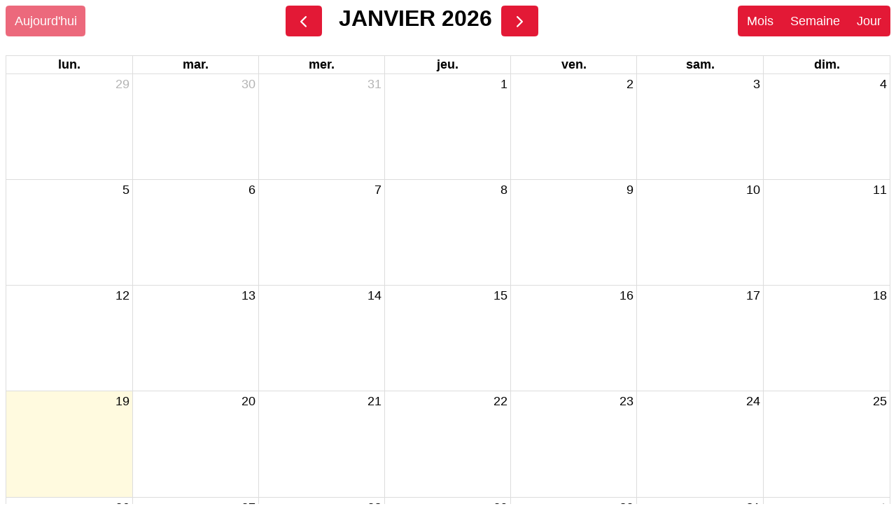

--- FILE ---
content_type: text/html
request_url: https://apps.tourisme-alsace.info/communs/calendar/widget.asp?produit=277002214&color=e31936&date=&vue=m&date_ref_auto=1
body_size: 9882
content:


<!DOCTYPE html>
<html>
<head>
    <meta http-equiv="Content-Type" content="text/html;charset=utf-8"/>

	<link rel='stylesheet' href='/communs/libjs/jquery.ui/1.14.1/jquery-ui.min.css' type="text/css"/>

	<script type="text/javascript" language="javascript" src="/communs/libjs/jquery/3.7.1/jquery.min.js"></script>
	<script type="text/javascript" language="javascript" src="/communs/libjs/jquery.ui/1.14.1/jquery-ui.min.js"></script>

	<!-- js ics -->
	<script src='/communs/libjs/ics/ics.js'></script>

	<!-- js fullcalendar -->
	<script src='/communs/libjs/fullcalendar/6.1.15/dist/index.global.min.js'></script>
	<script src='/communs/libjs/fullcalendar/6.1.15/packages/core/locales/fr.global.min.js'></script>
	<script src='/communs/libjs/fullcalendar/6.1.15/packages/core/locales/en-gb.global.min.js'></script>
	<script src='/communs/libjs/fullcalendar/6.1.15/packages/core/locales/de.global.min.js'></script>
	<script src='/communs/libjs/fullcalendar/6.1.15/packages/core/locales/nl.global.min.js'></script>
	<script src='/communs/libjs/fullcalendar/6.1.15/packages/core/locales/es.global.min.js'></script>
	<script src='/communs/libjs/fullcalendar/6.1.15/packages/core/locales/it.global.min.js'></script>

	<style>
		#widget-calendar {
				width: 100%;
				display: block;
				container-type: inline-size;
			}

			.fc-toolbar-title {
				text-decoration: none;
				text-transform: uppercase;
			}

			.fc-event {
				border: 0px;
				text-align: center;
				cursor: pointer;
				display: flex;
			}

			.fc-grid .fc-event-time {
				font-weight: normal;
			}

			.fc-ltr .fc-event-hori.fc-event-end,
			.fc-ltr .fc-event-hori.fc-event-start {
				border-radius: 0px;
			}

			.fc-toolbar-chunk {
				display:flex;
			}

			.fc-button {
				background-color: #e31936 !important;
				border-color: #e31936 !important;
			}

			/*@media (max-width: 810px) {
				#info-calendar {
					margin-left: 0px !important;
					margin-top: 0px !important;
					width: 5px;
				}
			}*/
			
			@container (max-width: 810px) {
				#info-calendar {
					margin-left: 0px !important;
					margin-top: 0px !important;
					width: 5px;
				}
			}
			
			@container (max-width: 350px) {
				#info-calendar {
					margin: 0px !important;
					width: 0px;
				}
			}
	</style>

	<script>
		function findClosestDate(array_dates, today_date) {
			var next_dates = [];
			var max = array_dates.length;

			for(var i = 0; i < max; i++) {
				var date = new Date((array_dates[i]['start']).replace(' ','T'));
				// 3600 * 24 * 1000 = calculating milliseconds to days, for clarity.
				var diff = (date - today_date) / (3600 * 24 * 1000);
				// on récupere que les dates avec moins de 1 jour de différence par rapport a la date actuelle
				if(diff > -1) {
					next_dates.push({date: date, diff: diff});
				}
			}

			next_dates.sort(function(date1, date2) {
				if(date1.diff < date2.diff) {
					return -1;
				}
				if(date1.diff > date2.diff) {
					return 1;
				}
				return 0;
			});

			if(next_dates.length == 0 || array_dates.length == 0){
				return new Date();
			}

			return next_dates[0]['date'];
		}

		var allEvents = '';
		var nomProduit = '';
		var lieuProduit = '';

		$.noConflict();
		jQuery(document).ready(function() {
			jQuery(document).tooltip();
			var today_date = new Date();
			var produit = 277002214;
			var mode = '';
			var hour_reference = '09:00:00'; // par défaut le widget se place à 9h

			jQuery.ajax({
				url : "/communs/calendar/HoraireController.asp",
				data: {
					method : "get",
					produit: produit,
					mode: mode
				},
				async: false,
				backgroundColor: '#e31936',
				borderColor: '#e31936',
				startEditable: false,
				success: function(data){
					allEvents = data.events;
					nomProduit = data.nom;
					lieuProduit = data.lieu;
				}
			});

			var dateDepart;

			if(1 == 1){
				dateDepart = findClosestDate(allEvents, today_date);
				var hour = dateDepart.getHours();
				if(hour != 0) {
					var hour_reference = String(hour).padStart(2, '0') +':00:00';
				}
			} else {
				if("" != ""){
					dateDepart = "2026-1-19";
				} else {
					dateDepart = today_date;
					var hour = today_date.getHours();
					if(hour != 0) {
						var hour_reference = String(hour).padStart(2, '0') +':00:00';
					}
				}
			}

			var iconeInfo = '<svg id="info-calendar" style="margin-left: 1px; margin-top: 2px;  margin-right: 2px; color: white;" title="En cliquant sur un horaire, vous pouvez télécharger un fichier .ics à intégrer à votre calendrier" xmlns="http://www.w3.org/2000/svg" width="10" height="10" fill="currentColor" class="bi bi-info-circle" viewBox="0 0 16 16">';
  			iconeInfo += '<path d="M8 15A7 7 0 1 1 8 1a7 7 0 0 1 0 14m0 1A8 8 0 1 0 8 0a8 8 0 0 0 0 16"/>'
  			iconeInfo += '<path d="m8.93 6.588-2.29.287-.082.38.45.083c.294.07.352.176.288.469l-.738 3.468c-.194.897.105 1.319.808 1.319.545 0 1.178-.252 1.465-.598l.088-.416c-.2.176-.492.246-.686.246-.275 0-.375-.193-.304-.533zM9 4.5a1 1 0 1 1-2 0 1 1 0 0 1 2 0"/>'
			iconeInfo += '</svg>'

			var vue = 'dayGridMonth';
			var calendarEl = document.getElementById('widget-calendar');
				var calendar = new FullCalendar.Calendar(calendarEl, {
					timeZone: 'local',
					headerToolbar: {
						left: 'today',
						center: 'prev title next',
						right: 'dayGridMonth,timeGridWeek,timeGridDay'
					},
					initialView: 'dayGridMonth',
					eventBackgroundColor: '#e31936',
					eventBorderColor: '#e31936',
					eventTimeFormat: {
						hour: '2-digit',
						minute: '2-digit',
						hour12: false
					},
					editable: false,
					selectable: false,
					events: allEvents,
					eventDisplay: 'block',
					displayEventEnd: true,
					displayEventTime: true,
					locale: 'fr',
					firstDay:1,
					slotLabelFormat: {
						hour: 'numeric',
						minute: '2-digit',
						omitZeroMinute: false,
						meridiem: 'short'
					},
					initialDate : dateDepart,
					scrollTime : hour_reference, // ticket#9996
                	slotDuration: '00:15:00', // pour gérer les quarts d'heures

					eventClick: function(info) { // génère un ics pour la date cliquée #13950
						var calEvent = info.event;
						var calEventExtended = calEvent.extendedProps;
						var jsEvent = info.jsEvent;

						var nomFichier = "Calendrier : "+ nomProduit;
						var cal = ics();

						cal.addEvent(nomProduit, calEventExtended.description, lieuProduit, calEvent.start, calEvent.end);
						cal.download(nomFichier);
					},

					eventDidMount: function(info) {
						var calEvent = info.event;
						var calEventExtended = calEvent.extendedProps;
						var textToolTip = "";

						if (calEventExtended.description != null && calEventExtended.description != "") {
							textToolTip+=calEventExtended.description;
						}

						if ((calEventExtended.description != null &&  calEventExtended.description != "")
							&& ((calEventExtended.acces_permanent == "0") || (calEventExtended.acces_permanent != "0"
							&& calEventExtended.temps_accesfin != "0"))) {
								textToolTip+=" - ";
						}

						if (calEventExtended.acces_permanent == "0") {
							textToolTip += "Il est nécessaire d'être présent "
							if (calEventExtended.temps_accesfin!="0") {
								textToolTip += calEventExtended.temps_accesfin + " minutes avant l'heure d'ouverture";
							}
							else {
								textToolTip += "dès le début";
							}
						}

						if (calEventExtended.acces_permanent != "0" && calEventExtended.temps_accesfin!="0") {
							textToolTip += "Il faut s'y présenter au plus tard "+calEventExtended.temps_accesfin+" minutes avant l'heure de fermeture";
						}

						jQuery(info.el).attr("title", textToolTip);

						var timeEl = info.el.querySelector(".fc-event-time")

						jQuery(timeEl).prepend(iconeInfo);
					}
				});

				calendar.render();

			jQuery(window).resize(function() {
				var itemCalendar = jQuery("#widget-calendar");
				var calendarWidth = itemCalendar.width();

				var fontSize = '';

				if(fontSize == '' || fontSize == 0) {
					if(calendarWidth > 700) {
						fontSize = 18;
					} else if(calendarWidth > 600) {
						fontSize = 14;
					} else if(calendarWidth > 520) {
						fontSize = 12;
					} else if(calendarWidth > 450) {
						fontSize = 10;
					} else if(calendarWidth > 430) {
						fontSize = 9;
					} else if(calendarWidth > 390) {
						fontSize = 8;
					} else {
						fontSize = 8;
					}
				}

				itemCalendar.css("font-size", fontSize + "px");
			});

			jQuery(window).trigger('resize');

			/*ticket #14971*/
		     var googleFont = '';

		     var getGoogleFont = "".replace(/ /,'+');
	          // Font par défaut
	          if(googleFont == "") {
	               googleFont = "Arial";
	          } else {
	          	// Google font à charger
		          var fontUrl = "https://fonts.googleapis.com/css2?family=" + getGoogleFont;

	            	jQuery('<link>')
	                	.appendTo('head')
	                	.attr({
	                    	type: 'text/css',
	                    	rel: 'stylesheet',
	                    	href: fontUrl
	            	});
	          }

	        jQuery('body').css("fontFamily", "'"+ googleFont +"', Arial, sans-serif");


			// quick fix
			switch(vue) {
				case "dayGridMonth":
					jQuery('.fc-dayGridMonth-button').trigger('click');
				break;
				case "timeGridWeek":
					jQuery('.fc-timeGridWeek-button').trigger('click');
				break;
				case "timeGridDay":
					jQuery('.fc-timeGridDay-button').trigger('click');
				break;
			}
		});
	</script>
</head>
<body>

<div id='widget-calendar'></div>
</body>
</html>